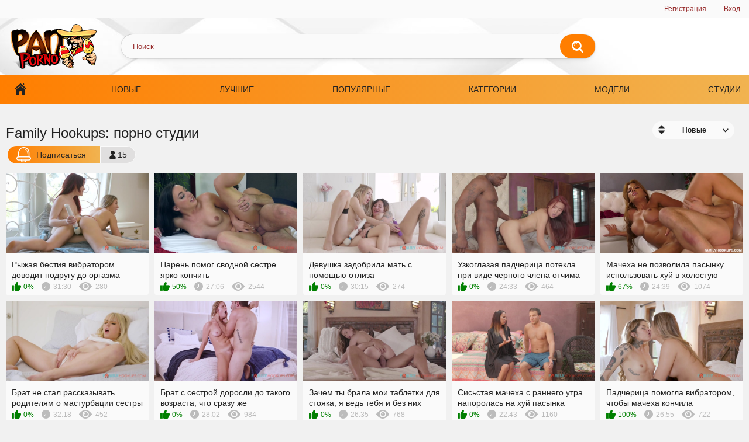

--- FILE ---
content_type: text/html; charset=utf-8
request_url: https://panporno.net/studio/family-hookups
body_size: 5967
content:
<!DOCTYPE html>
<html lang="ru" prefix="og: http://ogp.me/ns# video: http://ogp.me/ns/video# ya: http://webmaster.yandex.ru/vocabularies/">
<head>
    <title>Family Hookups порно видео. Порно студия Family Hookups</title>
	<meta http-equiv="Content-Type" content="text/html; charset=UTF-8" />
    <meta name="viewport" content="width=device-width, initial-scale=1" />
    <meta name="description" content="Смотри новое и лучшее порно от студии Family Hookups в HD качестве ❌ на PanPorno ❌ бесплатно ✨." />
    <meta property="og:url" content="https://panporno.net/studio/family-hookups" />
	<link rel="apple-touch-icon" sizes="180x180" href="/templates/panporno/assets/img/apple-touch-icon.png">
	<link rel="icon" type="image/png" sizes="32x32" href="/templates/panporno/assets/img/favicon-32x32.png" />
    <link rel="icon" type="image/png" sizes="16x16" href="/templates/panporno/assets/img/favicon-16x16.png" />
	<link rel="manifest" href="/site.webmanifest">
    <link rel="mask-icon" href="/templates/panporno/assets/svg/asafari-pinned-tab.svg" color="#5bbad5" />
    <meta name="msapplication-TileColor" content="#ffffff" />
    <meta name="theme-color" content="#ffffff" />
    <link href="/templates/panporno/assets/style/all-responsive-white.css" rel="stylesheet" type="text/css" />
    <link href="/templates/panporno/assets/style/jquery.fancybox-white.css" rel="stylesheet" type="text/css" />
    <meta name="robots" content="index, follow" />
    
       <link rel="alternate" media="only screen and (max-width: 640px)" href="https://m.panporno.org/studio/family-hookups" />

    <link rel="canonical" href="https://panporno.net/studio/family-hookups"> 



</head>

<body class="no-touch">
    <div class="top-links"> <div class="center-hold"> <div class="member-links"> <ul> <li><a onClick="reg()" data-fancybox="ajax">Регистрация</a></li> <li><a onClick="login()" data-fancybox="ajax" id="login">Вход</a></li> </ul> </div> </div> </div>
    <div class="container">
        <div class="header">
            <div class="logo">
                <a href="https://panporno.net"><img width="164" height="77" src="/templates/panporno/assets/img/logo.png" alt="Новинки порно смотреть онлайн бесплатно - Panporno" /></a>
            </div>
            <div class="social-bookmarks"></div>
            <div class="search">
                <form id="search_form" class="searchForm" onsubmit="search_videos(this); return false;">
                    <span class="search-button submit" type="submit" onClick="search_videos($(this).closest('form'))" title="Искать">Искать</span>
                    <div class="search-text"><input type="text" name="search" placeholder="Поиск" /></div>
                </form>
            </div>
        </div>
        <nav>
            <div class="navigation scroll">
                <button class="button">
                    <span class="icon">
					<span class="ico-bar"></span> 
					<span class="ico-bar"></span> 
					<span class="ico-bar"></span>
					</span>
                </button>
                <ul class="primary" id="list_videos_most_recent_videos_sort_list">
                    <li><a href="https://panporno.net" id="item1">Главная</a></li>
                    <li><a href="https://panporno.net/latest-updates" id="item2">Новые</a></li>
                    <li><a href="https://panporno.net/top" id="item3">Лучшие</a></li>
                    <li><a href="https://panporno.net/most-popular" id="item4">Популярные</a></li>
                    <li><a href="https://panporno.net/categories" id="item5">Категории</a></li>
                    <li><a href="https://panporno.net/actresses" id="item6">Модели</a></li> 
                    <li><a href="https://panporno.net/channels" id="item7">Студии</a></li>
                </ul>
            </div>
        </nav>
        <div id="content" class="content">
            
    <div class="main-container">
      
            <div class="headline">
                          <h1>        
                                Family Hookups: порно студии                              </h1>
              <div class="button-info">15</div>
              <a onClick="login()" data-fancybox="ajax" class="button subscribe1"><img src="/templates/panporno/assets/svg/bellw.svg"><span>Подписаться</span></a>
               
                  <div class="sort">
   <span class="icon type-sort"></span>
   <strong style="cursor:pointer">
       Новые
      </strong>
   <ul id="list_videos_common_videos_list_sort_list">
            <li><span onClick="change_sort('views', 1)">Популярные</span></li>      <li><span onClick="change_sort('rating', 1)">Лучшее</span></li>      <li><span onClick="change_sort('length', 1)">Длительные</span></li>      <li><span onClick="change_sort('comments', 1)">Комментируемые</span></li>   </ul>
</div>  
        
        
        

              <div class="info-holder"></div>
      </div> 
	  
	  
      
 

        <div class="box">
            <div class="list-videos dvds">
                              <div class="margin-fix">
                                     
                    <div class="item"> 
  <a href="/video/6502" title="Рыжая бестия вибратором доводит подругу до оргазма">
    <div class="img">
        <div class="preloadLine"></div>
        <span class="vid"></span>

            <img width="720" height="404" class="thumb lazy-load" src="https://panporno.net/thumbs/videos/65/6502/ryghaya-bestiya-vibratorom-dovodit-podrugu-do-orgazma_main.jpg"
        alt="Рыжая бестия вибратором доводит подругу до оргазма"  data-preview-url="aHR0cHM6Ly8xOTc1OTQyNzMzLnJzYy5jZG43Ny5vcmcvdmlkZW9fcHJldmlld3MvZWMvNmYvZWM2ZjIzMDQ0ZGU5NGY0ZDhhYTk5NGRkNjIyMmM4NzMubXA0P3NlY3VyZT04MkZDOWVPOWtiNHBFRkJNRW5jT1FBPT0sMTc2OTg4OTM1OA==" />
            
          </div>
    <strong class="title">Рыжая бестия вибратором доводит подругу до оргазма</strong>
    <div class="wrap wrap-new">
      <div class="rating positive">0%</div>
      <div class="duration">31:30</div>
      <div class="views">280</div>
    </div>
  </a>

  
   
</div>
 
                   
                    <div class="item"> 
  <a href="/video/7001" title="Парень помог сводной сестре ярко кончить">
    <div class="img">
        <div class="preloadLine"></div>
        <span class="vid"></span>

            <img width="720" height="404" class="thumb lazy-load" src="https://panporno.net/thumbs/videos/70/7001/pareny-pomog-svodnoy-sestre-yarko-konchity_main.jpg"
        alt="Парень помог сводной сестре ярко кончить"  data-preview-url="aHR0cHM6Ly8xOTc1OTQyNzMzLnJzYy5jZG43Ny5vcmcvdmlkZW9fcHJldmlld3MvMzAvNWYvMzA1ZjA1ZjNkMGVhNDYzOWM5NjUyYzMxNTExNGNlYjgubXA0P3NlY3VyZT13cUQ5NXFZeTMtODg3UmZtc3NaalR3PT0sMTc2OTg4OTM1OA==" />
            
          </div>
    <strong class="title">Парень помог сводной сестре ярко кончить</strong>
    <div class="wrap wrap-new">
      <div class="rating positive">50%</div>
      <div class="duration">27:06</div>
      <div class="views">2544</div>
    </div>
  </a>

  
   
</div>
 
                   
                    <div class="item"> 
  <a href="/video/6501" title="Девушка задобрила мать с помощью отлиза">
    <div class="img">
        <div class="preloadLine"></div>
        <span class="vid"></span>

            <img width="720" height="404" class="thumb lazy-load" src="https://panporno.net/thumbs/videos/65/6501/devushka-zadobrila-maty-s-pomoschyyu-otliza_main.jpg"
        alt="Девушка задобрила мать с помощью отлиза"  data-preview-url="aHR0cHM6Ly8xOTc1OTQyNzMzLnJzYy5jZG43Ny5vcmcvdmlkZW9fcHJldmlld3MvYTQvN2EvYTQ3YTcyODdhNzAwYTVjNTNhNGU1MjA4NWViNjY4OTEubXA0P3NlY3VyZT1JTzY3RXBHUGVfR2ZVeGppZGhQT2F3PT0sMTc2OTg4OTM1OA==" />
            
          </div>
    <strong class="title">Девушка задобрила мать с помощью отлиза</strong>
    <div class="wrap wrap-new">
      <div class="rating positive">0%</div>
      <div class="duration">30:15</div>
      <div class="views">274</div>
    </div>
  </a>

  
   
</div>
 
                   
                    <div class="item"> 
  <a href="/video/6805" title="Узкоглазая падчерица потекла при виде черного члена отчима">
    <div class="img">
        <div class="preloadLine"></div>
        <span class="vid"></span>

            <img width="720" height="404" class="thumb lazy-load" src="https://panporno.net/thumbs/videos/68/6805/uzkoglazaya-padcherica-potekla-pri-vide-chernogo-chlena-otchima_main.jpg"
        alt="Узкоглазая падчерица потекла при виде черного члена отчима"  data-preview-url="aHR0cHM6Ly8xOTc1OTQyNzMzLnJzYy5jZG43Ny5vcmcvdmlkZW9fcHJldmlld3MvMmUvOGYvMmU4ZjA4NWJiMTYxM2QxODYxOTFkY2NkMDg5Njc2MWEubXA0P3NlY3VyZT0waWtWb0Zjdm5YYU52S3UxNDNuV21RPT0sMTc2OTg4OTM1OA==" />
            
          </div>
    <strong class="title">Узкоглазая падчерица потекла при виде черного члена отчима</strong>
    <div class="wrap wrap-new">
      <div class="rating positive">0%</div>
      <div class="duration">24:33</div>
      <div class="views">464</div>
    </div>
  </a>

  
   
</div>
 
                   
                    <div class="item"> 
  <a href="/video/5874" title="Мачеха не позволила пасынку использовать хуй в холостую">
    <div class="img">
        <div class="preloadLine"></div>
        <span class="vid"></span>

            <img width="720" height="404" class="thumb lazy-load" src="https://panporno.net/thumbs/videos/58/5874/macheha-ne-pozvolila-pasynku-ispolyzovaty-huy-v-holostuyu_main.jpg"
        alt="Мачеха не позволила пасынку использовать хуй в холостую"  data-preview-url="aHR0cHM6Ly8xOTc1OTQyNzMzLnJzYy5jZG43Ny5vcmcvdmlkZW9fcHJldmlld3MvYjIvZDUvYjJkNTg4YjA0MTIwOTA0ZThlMThkMGE3M2JlOGNjMjUubXA0P3NlY3VyZT1lTjluNlE4TUlmREF3aGFKbkQyQUlBPT0sMTc2OTg4OTM1OA==" />
            
            <span class="is-hd quality"><img src="/templates/panporno/assets/img/fullhd.png" width="32" height="32" border="0"></span>
          </div>
    <strong class="title">Мачеха не позволила пасынку использовать хуй в холостую</strong>
    <div class="wrap wrap-new">
      <div class="rating positive">67%</div>
      <div class="duration">24:39</div>
      <div class="views">1074</div>
    </div>
  </a>

  
   
</div>
 
                   
                    <div class="item"> 
  <a href="/video/6806" title="Брат не стал рассказывать родителям о мастурбации сестры в обмен на еблю с ней">
    <div class="img">
        <div class="preloadLine"></div>
        <span class="vid"></span>

            <img width="720" height="404" class="thumb lazy-load" src="https://panporno.net/thumbs/videos/68/6806/brat-ne-stal-rasskazyvaty-roditelyam-o-masturbacii-sestry-v-obmen-na-eblyu-s-ney_main.jpg"
        alt="Брат не стал рассказывать родителям о мастурбации сестры в обмен на еблю с ней"  data-preview-url="aHR0cHM6Ly8xOTc1OTQyNzMzLnJzYy5jZG43Ny5vcmcvdmlkZW9fcHJldmlld3MvYmIvM2IvYmIzYjZkNGNhM2ZiM2E1M2IxODc0NTkxODY0NGY5ZmEubXA0P3NlY3VyZT02OHZBVXBCOUdCS1VlZENiQ1luRktnPT0sMTc2OTg4OTM1OA==" />
            
          </div>
    <strong class="title">Брат не стал рассказывать родителям о мастурбации сестры в обмен на еблю с ней</strong>
    <div class="wrap wrap-new">
      <div class="rating positive">0%</div>
      <div class="duration">32:18</div>
      <div class="views">452</div>
    </div>
  </a>

  
   
</div>
 
                   
                    <div class="item"> 
  <a href="/video/6807" title="Брат с сестрой доросли до такого возраста, что сразу же трахаются, оставшись одни">
    <div class="img">
        <div class="preloadLine"></div>
        <span class="vid"></span>

            <img width="720" height="404" class="thumb lazy-load" src="https://panporno.net/thumbs/videos/68/6807/brat-s-sestroy-dorosli-do-takogo-vozrasta-chto-srazu-ghe-trahayutsya-ostavshisy-odni_main.jpg"
        alt="Брат с сестрой доросли до такого возраста, что сразу же трахаются, оставшись одни"  data-preview-url="aHR0cHM6Ly8xOTc1OTQyNzMzLnJzYy5jZG43Ny5vcmcvdmlkZW9fcHJldmlld3MvNDIvMWEvNDIxYWYxNmQ4ZjlmMDhkNDFmMTZmMGU5NjQzZjk3MGMubXA0P3NlY3VyZT1zS1ZlRW1HN2ZFQnVCS216SGpVQjZ3PT0sMTc2OTg4OTM1OA==" />
            
          </div>
    <strong class="title">Брат с сестрой доросли до такого возраста, что сразу же трахаются, оставшись одни</strong>
    <div class="wrap wrap-new">
      <div class="rating positive">0%</div>
      <div class="duration">28:02</div>
      <div class="views">984</div>
    </div>
  </a>

  
   
</div>
 
                   
                    <div class="item"> 
  <a href="/video/6804" title="Зачем ты брала мои таблетки для стояка, я ведь тебя и без них выебу">
    <div class="img">
        <div class="preloadLine"></div>
        <span class="vid"></span>

            <img width="720" height="404" class="thumb lazy-load" src="https://panporno.net/thumbs/videos/68/6804/zachem-ty-brala-moi-tabletki-dlya-stoyaka-ya-vedy-tebya-i-bez-nih-vyebu_main.jpg"
        alt="Зачем ты брала мои таблетки для стояка, я ведь тебя и без них выебу"  data-preview-url="aHR0cHM6Ly8xOTc1OTQyNzMzLnJzYy5jZG43Ny5vcmcvdmlkZW9fcHJldmlld3MvNTIvNDAvNTI0MDJjZTEyMjllZTM3YjMyNTdjMjljOTZlMDczNzEubXA0P3NlY3VyZT1IZG5QUTMxTGk2QzFjREZZUTVNZll3PT0sMTc2OTg4OTM1OA==" />
            
          </div>
    <strong class="title">Зачем ты брала мои таблетки для стояка, я ведь тебя и без них выебу</strong>
    <div class="wrap wrap-new">
      <div class="rating positive">0%</div>
      <div class="duration">26:35</div>
      <div class="views">768</div>
    </div>
  </a>

  
   
</div>
 
                   
                    <div class="item"> 
  <a href="/video/6344" title="Сисьстая мачеха с раннего утра напоролась на хуй пасынка">
    <div class="img">
        <div class="preloadLine"></div>
        <span class="vid"></span>

            <img width="720" height="404" class="thumb lazy-load" src="https://panporno.net/thumbs/videos/63/6344/sisystaya-macheha-s-rannego-utra-naporolasy-na-huy-pasynka_main.jpg"
        alt="Сисьстая мачеха с раннего утра напоролась на хуй пасынка"  data-preview-url="aHR0cHM6Ly8xOTc1OTQyNzMzLnJzYy5jZG43Ny5vcmcvdmlkZW9fcHJldmlld3MvZWQvN2IvZWQ3YjViNWI2M2YxZjEzM2U5Zjk3YjExY2ViOGUyZDkubXA0P3NlY3VyZT0wTWRWSjNtcmoyV1F1bFM1R3A0R1dBPT0sMTc2OTg4OTM1OA==" />
            
          </div>
    <strong class="title">Сисьстая мачеха с раннего утра напоролась на хуй пасынка</strong>
    <div class="wrap wrap-new">
      <div class="rating positive">0%</div>
      <div class="duration">22:43</div>
      <div class="views">1160</div>
    </div>
  </a>

  
   
</div>
 
                   
                    <div class="item"> 
  <a href="/video/6345" title="Падчерица помогла вибратором, чтобы мачеха кончила">
    <div class="img">
        <div class="preloadLine"></div>
        <span class="vid"></span>

            <img width="720" height="404" class="thumb lazy-load" src="https://panporno.net/thumbs/videos/63/6345/padcherica-pomogla-vibratorom-chtoby-macheha-konchila_main.jpg"
        alt="Падчерица помогла вибратором, чтобы мачеха кончила"  data-preview-url="aHR0cHM6Ly8xOTc1OTQyNzMzLnJzYy5jZG43Ny5vcmcvdmlkZW9fcHJldmlld3MvNzkvMjcvNzkyNzg3NGZiNzE0OGJjZWIxMWI0NGZjYWRhMjQ3YWEubXA0P3NlY3VyZT1XX1ZpVURhWVNzWlZkSVpFNDhWa2VRPT0sMTc2OTg4OTM1OA==" />
            
          </div>
    <strong class="title">Падчерица помогла вибратором, чтобы мачеха кончила</strong>
    <div class="wrap wrap-new">
      <div class="rating positive">100%</div>
      <div class="duration">26:55</div>
      <div class="views">722</div>
    </div>
  </a>

  
   
</div>
 
                   
                </div>
              
                             
            </div>
        </div>
      
      

      
 
 
      
    </div>

<div class="headline">
    <h2>Новая порнуха</h2>
  </div>

<div class="box">
  <div class="list-categories-new">
    <div class="margin-fix">
      <ul class="item ulli">
        
                                                                                                                                                                                                                                                                                                                                                                                                                                                                                                                                                                                                                                                                                                                                                                                                                                                                                                                                                                                                                                                                                                                                                                                                                                                                                                                                                                                                                                                                                                                                                                                                                                                                                                                                                                                                                                                                                                                                                                                                                                                                                                                                                                                                                                                                                                                                                                                                                                                                                                                                                                                                                                                                                                                                                                                                                                                                                                                                                                                                                                                                                                                                                                                                                                                                                                                                                                                                                                                                                                                                                                                                                                                                                                                                                                                                                                                                                                                                                                                                                                                                                                                                                                                                                                                                                                                                                                                                                                                                                                                                                                                                                                                                                                                                                                                                                                                                                                                                                                                                                                                                                                                                                                                                                                                                                                                                                                                                                                                                                                                                                                                                                                                                                                                                                                                                                                                                                                                                                                                                                                                                                                                                                                                                                                                                                                                                                                                                                                                                                                                                                                                                                                                                                                                                                                                                                                                                                                                                                                                                                                                                                                                                                                                                                                                                                                                                                                                                                                                                                                                                                                                                                                                                                                                                                                                                                                                                                                                                                                                                                                                                                                                                                                                                                                                                                                                                                                                                                                                                                                                                                                                                                                                                                                                                                                                                                                                                                                                                                                                                                                                                                                                                                                                                                                                                                                                                                                                                                                                                                                                                                                                                                                                                                                                                                                                                                                                                                                                                                                                                                                                                                                                                                                                                                                                                                                                                                                                                                                                                                                                                                                                                                                                                                                                                                                                                                                                                                                                                                                                                                                                                                                                                                                                                                                                                                                                                                                                                                                                                                                                                                                                                                                                                                                                                                                                                                                                                                                                                                                                                                                                                                                                                                                                                                                                                                                                                                                                                                                                                                                                                                                                                                                                                                                                                                                                                                                                                                                                                                                                                                                                                                                                                                                                                                                                                                                                                                                                                                                                                                                                                                                                                                                                                                                                                                                                                                                                                                                                                                                                                                                                                                                                                                                                                                                                                                                                                                                                                                                                                                                                                                                                                                                                                                                                                                                                                                                                                                                                                                                                                                                                                                                                                                                                                                                                                                                                                                                                                                                                                                                                                                                                                                                                                                                                                                                                                                                                                                                                                                                                                                                                                                                                                                                                                                                                                                                                                                                                                                                                                                                                                                                                                                                                                                                                                                                                                                                                                                                                                                                                                                                                                                                                                                                                                                                                                                                                                                                                                                                                                                                                                                                                                                                                                                                                                                                                                                                                                                                                                                                                                                                                                                                                                                                                                                                                                                                                                                                                                                                                                                                                                                                                                                                                                                                                                                                                                                                                                                                                                                                                                                                                                                                                                                                                                                                                                                                                                                                                                                                                                                                                                                                                                                                                                                                                                                                                                                                                                                                                                                                                                                                                                                                                                                                                                                                                                                                                                                                                                                                                                                                                                                                                                                                                                                                                                                                                                                                                                                                                                                                                                                                                                                                                                                                                                                                                                                                                                                                                                                                                                                                                                                                                                                                                                                                                                                                                                                                                                                                                                                                                                                                                                                                                                                                                                                                                                                                                                                                                                                                                                                                                                                                                                                                                                                                                                                                                                                                                                                                                                                                                                                                                                                                                                                                                                                                                                                                                                                                                                                                                                                                                                                                                                                                                                                                                                                                                                                                                                                                                                                                                                                                                                                                                                                                                                                                                                                                                                                                                                                                                                                                                                                                                                                                                                                                                                                                                                                                                                                                                                                                                                                                                                                                                                                                                                                                                                                                                                                                                                                                                                                                                                                                                                                                                                                                                                                                                                                                                                                                                                                                                                                                                                                                                                                                                                                                                                                                                                                                                                                                                                                                                                                                                                                                                                                                                                                                                                                                                                                                                                                                                                                                                                                                                                                                                                                                                                                                                                                                                                                                                                                                                                                                                                                                                                                                                                                                                                                                                                                                                                                                                                                                                                                                                                                                                                                                                                                                                                                                                                                                                                                                                                                                                                                                                                                                                                                                                                                                                                                                                                                                                                                                                                                                                                                                                                                                                                                                                                                                                                                                                                                                                                                                                                                                                                                                                                                                                                                                                                                                                                                                                                                                                                                                                                                                                                                                                                                                                                                                                                                                                                                                                                                                                                                                                                                                                                                                                                                                                                                                                                                                                                                                                                                                                                                                                                                                                                                                                                                                                                                                                                                                                                                                                                                                                                                                                                                                                                                                                                                                                                                                                                                                                                                                                                                                                                                                                                                                                                                                                                                                                                                                                                                                                                                                                                                                                                                                                                                                                                                                                                                                                                                                                                                                                                                                                                                                                                                                                                                                                                                                                                                                                                                                                                                                                                                                                                                                                                                                                                                                                                                                                                                                                                                                                                                                                                                                                                                                                                                                                                                                                                                                                                                                                                                                                                                                                                                                                                                                                                                                                                                                                                                                                                                                                                                                                                                                                                                                                                                                                                                                                                                                                                                                                                                                                                                                                                                                                                                                                                                                                                                                                                                                                                                                                                                                                                                                                                                                                                                                                                                                                                                                                                                                                                                                                                                                                                                                                                                                                                                                                                                                                                                                                                                                                                                                                                                                                                                                                                                                                                                                                                                                                                                                                                                                                                                                                                                                                                                                                                                                                                                                                                                                                                                                                                                                                                                                                                                                                                                                                                                                                                                                                                                                                                                                                                                                                                                                                                                                                                                                                                                                                                                                                                                                                                                                                                                                                                                                                                                                                                                                                                                                                                                                                                                                                                                                                                                                                                                                                                                                                                                                                                                                                                                                                                                                                                                                                                                                                                                                                                                                                                                                                                                                                                                                                                                                                                                                                                                                                                                                                                                                                                                                                                                                                                                                                                                                                                                                                                                                                                                                                                                                                                                                                                                                                                                                                                                                                                                                                                                                                                                                                                                                                                                                                                                                                                                                                                                                                                                                                                                                                                                                                                                                                                                                                                                                                                                                                                                                                                                                                                                                                                                                                                                                                                                                                                                                                                                                                                                                                                                                                                                                                                                                                                                                                                                                                                                                                                                                                                                                                                                                                                                                                                                                                                                                                                                                                                                                                                                                                                                                                                                                                                                                                                                                                                                                                                                                                                                                                                                                                                                                                                                                                                                                                                                                                                                                                                                                                                                                                                                                                                                                                                                                                                                                                                                                                                                                                                                                                                                                                                                                                                                                                                                                                                                                                                                                                                                                                                                                                                                                                                                                                                                                                                                                                                                                                                                                                                                                                                                                                                                                                                                                                                                                                                                                                                                                                                                                                                                                                                                                                                                                                                                                                                                                                                                                                                                                                                                                                                                                                                                                                                                                                                                                                                                                                                                                                                                                                                                                                                                                                                                                                                                                                                                                                                                                                                                                                                                                                                                                                                                                                                                                                                                                                                                                                                                                                                                                                                                                                                                                                                                                                                                                                                                                                                                                                                                                                                                                                                                                                                                                                                                                                                                                                                                                                                                                                                                                                                                                                                                                                                                                                                                                                                                                                                                                                                                                                                                                                                                                                                                                                                                                                                                                                                                                                                                                                                                                                                                                                                                                                                                                                                                                                                                                                                                                                                                                                                                                                                                                                                                                                                                                                                                                                                                                                                                                                                                                                                                                                                                                                                                                                                                                                                                                                            
        
                <li>
          <a title="Фото" href="/tags/foto">Фото</a>
        </li>
                <li>
          <a title="Русское на публике" href="/tags/russkoe_na_publike">Русское на публике</a>
        </li>
                <li>
          <a title="Развел на секс" href="/tags/razvel-na-seks">Развел на секс</a>
        </li>
                <li>
          <a title="Анал свингеров" href="/tags/anal_svingerov">Анал свингеров</a>
        </li>
                <li>
          <a title="Группа" href="/tags/gruppa">Группа</a>
        </li>
                <li>
          <a title="Романтичный секс" href="/tags/romantichnyy-seks">Романтичный секс</a>
        </li>
                <li>
          <a title="Ретро анал" href="/tags/retro_anal">Ретро анал</a>
        </li>
                <li>
          <a title="Девушка на публике" href="/tags/devushka_na_publike">Девушка на публике</a>
        </li>
                <li>
          <a title="Отдых" href="/tags/otdyh">Отдых</a>
        </li>
                <li>
          <a title="С большими грудями" href="/tags/s-bolyshimi-grudyami">С большими грудями</a>
        </li>
                <li>
          <a title="Негритянку в жопу" href="/tags/negrityanku-v-ghopu">Негритянку в жопу</a>
        </li>
                <li>
          <a title="В гостях" href="/tags/v-gostyah">В гостях</a>
        </li>
                <li>
          <a title="Порнуха азиаток" href="/tags/pornuha_aziatok">Порнуха азиаток</a>
        </li>
                <li>
          <a title="Жена дрочит" href="/tags/ghena-drochit">Жена дрочит</a>
        </li>
                <li>
          <a title="В стриптиз клубе" href="/tags/v_striptiz_klube">В стриптиз клубе</a>
        </li>
                <li>
          <a title="Сочные жопы" href="/tags/sochnye-ghopy">Сочные жопы</a>
        </li>
                <li>
          <a title="Подглядывание на пляже" href="/tags/podglyadivanie_na_plyage">Подглядывание на пляже</a>
        </li>
                <li>
          <a title="Бассейн" href="/tags/basseyn">Бассейн</a>
        </li>
                <li>
          <a title="Мадам" href="/tags/madam">Мадам</a>
        </li>
                <li>
          <a title="Пикап" href="/tags/pikap">Пикап</a>
        </li>
        
      </ul>
    </div>
  </div>
</div> 
 
																																																				
  <div class="text">У нас вы можете найти новинки Family Hookups онлайн или скачать лучшее порно Family Hookups в HD качестве. Порно студия Family Hookups представлена на PanPorno 10 видео, продолжительностью от 23 до 32 мин.</div>


 

        </div>

    </div>
    <div class="footer-margin"> <div class="content"> </div> </div>
    <div class="footer">
        <div class="footer-wrap">
            <ul class="nav">
                <li><a href="https://panporno.net">Главная</a></li>
                <li><a onClick="reg()" data-fancybox="ajax">Регистрация</a></li>
                <li><a onClick="login()" data-fancybox="ajax">Вход</a></li>
                <li><span class="linkd" data-link="https://panporno.net/contact">Обратная связь</span></li>
                <li><span class="linkd" data-link="https://panporno.net/terms">Правила</span></li>
                <li><span class="linkd" data-link="https://panporno.net/dmca">DMCA</span></li>
            </ul>
            <div class="copyright">
                2017-2026 <a href="https://panporno.net">Новинки порно смотреть онлайн бесплатно - PanPorno</a><br /> Все права
                защищены.
            </div>
            <div class="txt">
                Находясь на портале PanPorno вы подтверждаете, что вы достигли совершеннолетия и пребывание на нашем сайте не является
                нарушением местного законодательства. Все модели в видео достигли совершеннолетия. Все видео являются постановочными и
                взяты из открытых источников в интернет.
            </div>
        </div>

        <span class="counter">
            <!--LiveInternet counter--><script type="text/javascript">
document.write("<a href='//www.liveinternet.ru/click' "+
"target=_blank><img src='//counter.yadro.ru/hit?t18.2;r"+
escape(document.referrer)+((typeof(screen)=="undefined")?"":
";s"+screen.width+"*"+screen.height+"*"+(screen.colorDepth?
screen.colorDepth:screen.pixelDepth))+";u"+escape(document.URL)+
";"+Math.random()+
"' alt='' title='LiveInternet: показано число просмотров за 24"+
" часа, посетителей за 24 часа и за сегодня' "+
"border='0' width='88' height='31'><\/a>")
</script><!--/LiveInternet-->
        </span>
    </div>
    <script type="text/javascript" src="https://panporno.net/js/jquery.min.js"></script>
    <script type="text/javascript" src="https://panporno.net/js/jquery.fancybox.js"></script>
    <script type="text/javascript" src="https://panporno.net/js/awt.min.js"></script>
    <script type="text/javascript" src="https://panporno.net/templates/panporno/assets/js/script.js"></script>
    <script type="text/javascript">$('.linkd').click(function(){window.open($(this).data('link'));return false;});</script>
    
    
<script defer src="https://static.cloudflareinsights.com/beacon.min.js/vcd15cbe7772f49c399c6a5babf22c1241717689176015" integrity="sha512-ZpsOmlRQV6y907TI0dKBHq9Md29nnaEIPlkf84rnaERnq6zvWvPUqr2ft8M1aS28oN72PdrCzSjY4U6VaAw1EQ==" data-cf-beacon='{"version":"2024.11.0","token":"f911ae7f277645fab83aa94fcc616eb0","r":1,"server_timing":{"name":{"cfCacheStatus":true,"cfEdge":true,"cfExtPri":true,"cfL4":true,"cfOrigin":true,"cfSpeedBrain":true},"location_startswith":null}}' crossorigin="anonymous"></script>
</body>
</html>
